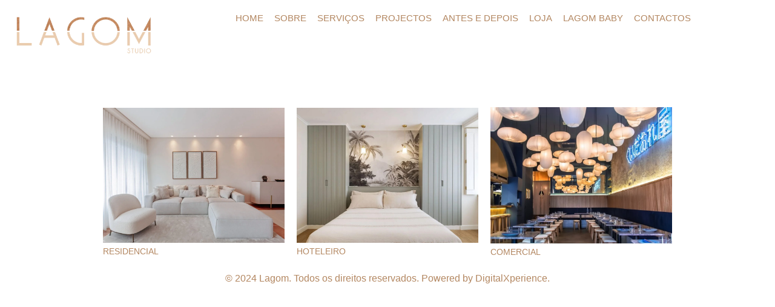

--- FILE ---
content_type: text/html; charset=UTF-8
request_url: https://lagom.pt/projectos/?lang=en
body_size: 10729
content:
<!doctype html><html lang="pt-PT" prefix="og: https://ogp.me/ns#"><head><script data-no-optimize="1">var litespeed_docref=sessionStorage.getItem("litespeed_docref");litespeed_docref&&(Object.defineProperty(document,"referrer",{get:function(){return litespeed_docref}}),sessionStorage.removeItem("litespeed_docref"));</script> <meta charset="UTF-8"><link data-optimized="2" rel="stylesheet" href="https://lagom.pt/wp-content/litespeed/css/c157a782d8bde1b5522bbcc8d0771043.css?ver=be231" /><meta name="viewport" content="width=device-width, initial-scale=1"><link rel="profile" href="https://gmpg.org/xfn/11"><title>projectos - Lagom</title><meta name="description" content="RESIDENCIAL hoteleiro COMERCIAL"/><meta name="robots" content="index, follow, max-snippet:-1, max-video-preview:-1, max-image-preview:large"/><link rel="canonical" href="https://lagom.pt/projectos/" /><meta property="og:locale" content="pt_PT" /><meta property="og:type" content="article" /><meta property="og:title" content="projectos - Lagom" /><meta property="og:description" content="RESIDENCIAL hoteleiro COMERCIAL" /><meta property="og:url" content="https://lagom.pt/projectos/" /><meta property="og:site_name" content="Lagom" /><meta property="og:updated_time" content="2024-11-03T14:09:54+00:00" /><meta property="og:image" content="https://lagom.pt/wp-content/uploads/2024/10/capa-residencial-1-1024x762.jpg" /><meta property="og:image:secure_url" content="https://lagom.pt/wp-content/uploads/2024/10/capa-residencial-1-1024x762.jpg" /><meta property="og:image:alt" content="projectos" /><meta property="article:published_time" content="2024-03-28T12:12:44+00:00" /><meta property="article:modified_time" content="2024-11-03T14:09:54+00:00" /><meta name="twitter:card" content="summary_large_image" /><meta name="twitter:title" content="projectos - Lagom" /><meta name="twitter:description" content="RESIDENCIAL hoteleiro COMERCIAL" /><meta name="twitter:image" content="https://lagom.pt/wp-content/uploads/2024/10/capa-residencial-1-1024x762.jpg" /><meta name="twitter:label1" content="Time to read" /><meta name="twitter:data1" content="Less than a minute" /> <script type="application/ld+json" class="rank-math-schema">{"@context":"https://schema.org","@graph":[{"@type":"Organization","@id":"https://lagom.pt/#organization","name":"Lagom","url":"https://lagom.pt","logo":{"@type":"ImageObject","@id":"https://lagom.pt/#logo","url":"https://lagom.pt/wp-content/uploads/2024/03/logo-lagom-studio-arquitetura-interiores.webp","contentUrl":"https://lagom.pt/wp-content/uploads/2024/03/logo-lagom-studio-arquitetura-interiores.webp","caption":"Lagom","inLanguage":"pt-PT","width":"750","height":"250"}},{"@type":"WebSite","@id":"https://lagom.pt/#website","url":"https://lagom.pt","name":"Lagom","alternateName":"Est\u00fadio de Arquitetura de Interiores","publisher":{"@id":"https://lagom.pt/#organization"},"inLanguage":"pt-PT"},{"@type":"ImageObject","@id":"https://lagom.pt/wp-content/uploads/2024/10/capa-residencial-1-1024x762.jpg","url":"https://lagom.pt/wp-content/uploads/2024/10/capa-residencial-1-1024x762.jpg","width":"200","height":"200","inLanguage":"pt-PT"},{"@type":"WebPage","@id":"https://lagom.pt/projectos/#webpage","url":"https://lagom.pt/projectos/","name":"projectos - Lagom","datePublished":"2024-03-28T12:12:44+00:00","dateModified":"2024-11-03T14:09:54+00:00","isPartOf":{"@id":"https://lagom.pt/#website"},"primaryImageOfPage":{"@id":"https://lagom.pt/wp-content/uploads/2024/10/capa-residencial-1-1024x762.jpg"},"inLanguage":"pt-PT"},{"@type":"Person","@id":"https://lagom.pt/author/joao/","name":"joao","url":"https://lagom.pt/author/joao/","image":{"@type":"ImageObject","@id":"https://lagom.pt/wp-content/litespeed/avatar/b19603568e2336297310cfc5a4eaf599.jpg?ver=1768950373","url":"https://lagom.pt/wp-content/litespeed/avatar/b19603568e2336297310cfc5a4eaf599.jpg?ver=1768950373","caption":"joao","inLanguage":"pt-PT"},"worksFor":{"@id":"https://lagom.pt/#organization"}},{"@type":"Article","headline":"projectos - Lagom","datePublished":"2024-03-28T12:12:44+00:00","dateModified":"2024-11-03T14:09:54+00:00","author":{"@id":"https://lagom.pt/author/joao/","name":"joao"},"publisher":{"@id":"https://lagom.pt/#organization"},"description":"RESIDENCIAL hoteleiro COMERCIAL","name":"projectos - Lagom","@id":"https://lagom.pt/projectos/#richSnippet","isPartOf":{"@id":"https://lagom.pt/projectos/#webpage"},"image":{"@id":"https://lagom.pt/wp-content/uploads/2024/10/capa-residencial-1-1024x762.jpg"},"inLanguage":"pt-PT","mainEntityOfPage":{"@id":"https://lagom.pt/projectos/#webpage"}}]}</script> <link rel="alternate" type="application/rss+xml" title="Lagom &raquo; Feed" href="https://lagom.pt/feed/" /><link rel="alternate" type="application/rss+xml" title="Lagom &raquo; Feed de comentários" href="https://lagom.pt/comments/feed/" /><style id='rank-math-toc-block-style-inline-css'>.wp-block-rank-math-toc-block nav ol{counter-reset:item}.wp-block-rank-math-toc-block nav ol li{display:block}.wp-block-rank-math-toc-block nav ol li:before{content:counters(item, ".") ". ";counter-increment:item}</style><style id='classic-theme-styles-inline-css'>/*! This file is auto-generated */
.wp-block-button__link{color:#fff;background-color:#32373c;border-radius:9999px;box-shadow:none;text-decoration:none;padding:calc(.667em + 2px) calc(1.333em + 2px);font-size:1.125em}.wp-block-file__button{background:#32373c;color:#fff;text-decoration:none}</style><style id='global-styles-inline-css'>:root{--wp--preset--aspect-ratio--square: 1;--wp--preset--aspect-ratio--4-3: 4/3;--wp--preset--aspect-ratio--3-4: 3/4;--wp--preset--aspect-ratio--3-2: 3/2;--wp--preset--aspect-ratio--2-3: 2/3;--wp--preset--aspect-ratio--16-9: 16/9;--wp--preset--aspect-ratio--9-16: 9/16;--wp--preset--color--black: #000000;--wp--preset--color--cyan-bluish-gray: #abb8c3;--wp--preset--color--white: #ffffff;--wp--preset--color--pale-pink: #f78da7;--wp--preset--color--vivid-red: #cf2e2e;--wp--preset--color--luminous-vivid-orange: #ff6900;--wp--preset--color--luminous-vivid-amber: #fcb900;--wp--preset--color--light-green-cyan: #7bdcb5;--wp--preset--color--vivid-green-cyan: #00d084;--wp--preset--color--pale-cyan-blue: #8ed1fc;--wp--preset--color--vivid-cyan-blue: #0693e3;--wp--preset--color--vivid-purple: #9b51e0;--wp--preset--gradient--vivid-cyan-blue-to-vivid-purple: linear-gradient(135deg,rgba(6,147,227,1) 0%,rgb(155,81,224) 100%);--wp--preset--gradient--light-green-cyan-to-vivid-green-cyan: linear-gradient(135deg,rgb(122,220,180) 0%,rgb(0,208,130) 100%);--wp--preset--gradient--luminous-vivid-amber-to-luminous-vivid-orange: linear-gradient(135deg,rgba(252,185,0,1) 0%,rgba(255,105,0,1) 100%);--wp--preset--gradient--luminous-vivid-orange-to-vivid-red: linear-gradient(135deg,rgba(255,105,0,1) 0%,rgb(207,46,46) 100%);--wp--preset--gradient--very-light-gray-to-cyan-bluish-gray: linear-gradient(135deg,rgb(238,238,238) 0%,rgb(169,184,195) 100%);--wp--preset--gradient--cool-to-warm-spectrum: linear-gradient(135deg,rgb(74,234,220) 0%,rgb(151,120,209) 20%,rgb(207,42,186) 40%,rgb(238,44,130) 60%,rgb(251,105,98) 80%,rgb(254,248,76) 100%);--wp--preset--gradient--blush-light-purple: linear-gradient(135deg,rgb(255,206,236) 0%,rgb(152,150,240) 100%);--wp--preset--gradient--blush-bordeaux: linear-gradient(135deg,rgb(254,205,165) 0%,rgb(254,45,45) 50%,rgb(107,0,62) 100%);--wp--preset--gradient--luminous-dusk: linear-gradient(135deg,rgb(255,203,112) 0%,rgb(199,81,192) 50%,rgb(65,88,208) 100%);--wp--preset--gradient--pale-ocean: linear-gradient(135deg,rgb(255,245,203) 0%,rgb(182,227,212) 50%,rgb(51,167,181) 100%);--wp--preset--gradient--electric-grass: linear-gradient(135deg,rgb(202,248,128) 0%,rgb(113,206,126) 100%);--wp--preset--gradient--midnight: linear-gradient(135deg,rgb(2,3,129) 0%,rgb(40,116,252) 100%);--wp--preset--font-size--small: 13px;--wp--preset--font-size--medium: 20px;--wp--preset--font-size--large: 36px;--wp--preset--font-size--x-large: 42px;--wp--preset--font-family--inter: "Inter", sans-serif;--wp--preset--font-family--cardo: Cardo;--wp--preset--spacing--20: 0.44rem;--wp--preset--spacing--30: 0.67rem;--wp--preset--spacing--40: 1rem;--wp--preset--spacing--50: 1.5rem;--wp--preset--spacing--60: 2.25rem;--wp--preset--spacing--70: 3.38rem;--wp--preset--spacing--80: 5.06rem;--wp--preset--shadow--natural: 6px 6px 9px rgba(0, 0, 0, 0.2);--wp--preset--shadow--deep: 12px 12px 50px rgba(0, 0, 0, 0.4);--wp--preset--shadow--sharp: 6px 6px 0px rgba(0, 0, 0, 0.2);--wp--preset--shadow--outlined: 6px 6px 0px -3px rgba(255, 255, 255, 1), 6px 6px rgba(0, 0, 0, 1);--wp--preset--shadow--crisp: 6px 6px 0px rgba(0, 0, 0, 1);}:where(.is-layout-flex){gap: 0.5em;}:where(.is-layout-grid){gap: 0.5em;}body .is-layout-flex{display: flex;}.is-layout-flex{flex-wrap: wrap;align-items: center;}.is-layout-flex > :is(*, div){margin: 0;}body .is-layout-grid{display: grid;}.is-layout-grid > :is(*, div){margin: 0;}:where(.wp-block-columns.is-layout-flex){gap: 2em;}:where(.wp-block-columns.is-layout-grid){gap: 2em;}:where(.wp-block-post-template.is-layout-flex){gap: 1.25em;}:where(.wp-block-post-template.is-layout-grid){gap: 1.25em;}.has-black-color{color: var(--wp--preset--color--black) !important;}.has-cyan-bluish-gray-color{color: var(--wp--preset--color--cyan-bluish-gray) !important;}.has-white-color{color: var(--wp--preset--color--white) !important;}.has-pale-pink-color{color: var(--wp--preset--color--pale-pink) !important;}.has-vivid-red-color{color: var(--wp--preset--color--vivid-red) !important;}.has-luminous-vivid-orange-color{color: var(--wp--preset--color--luminous-vivid-orange) !important;}.has-luminous-vivid-amber-color{color: var(--wp--preset--color--luminous-vivid-amber) !important;}.has-light-green-cyan-color{color: var(--wp--preset--color--light-green-cyan) !important;}.has-vivid-green-cyan-color{color: var(--wp--preset--color--vivid-green-cyan) !important;}.has-pale-cyan-blue-color{color: var(--wp--preset--color--pale-cyan-blue) !important;}.has-vivid-cyan-blue-color{color: var(--wp--preset--color--vivid-cyan-blue) !important;}.has-vivid-purple-color{color: var(--wp--preset--color--vivid-purple) !important;}.has-black-background-color{background-color: var(--wp--preset--color--black) !important;}.has-cyan-bluish-gray-background-color{background-color: var(--wp--preset--color--cyan-bluish-gray) !important;}.has-white-background-color{background-color: var(--wp--preset--color--white) !important;}.has-pale-pink-background-color{background-color: var(--wp--preset--color--pale-pink) !important;}.has-vivid-red-background-color{background-color: var(--wp--preset--color--vivid-red) !important;}.has-luminous-vivid-orange-background-color{background-color: var(--wp--preset--color--luminous-vivid-orange) !important;}.has-luminous-vivid-amber-background-color{background-color: var(--wp--preset--color--luminous-vivid-amber) !important;}.has-light-green-cyan-background-color{background-color: var(--wp--preset--color--light-green-cyan) !important;}.has-vivid-green-cyan-background-color{background-color: var(--wp--preset--color--vivid-green-cyan) !important;}.has-pale-cyan-blue-background-color{background-color: var(--wp--preset--color--pale-cyan-blue) !important;}.has-vivid-cyan-blue-background-color{background-color: var(--wp--preset--color--vivid-cyan-blue) !important;}.has-vivid-purple-background-color{background-color: var(--wp--preset--color--vivid-purple) !important;}.has-black-border-color{border-color: var(--wp--preset--color--black) !important;}.has-cyan-bluish-gray-border-color{border-color: var(--wp--preset--color--cyan-bluish-gray) !important;}.has-white-border-color{border-color: var(--wp--preset--color--white) !important;}.has-pale-pink-border-color{border-color: var(--wp--preset--color--pale-pink) !important;}.has-vivid-red-border-color{border-color: var(--wp--preset--color--vivid-red) !important;}.has-luminous-vivid-orange-border-color{border-color: var(--wp--preset--color--luminous-vivid-orange) !important;}.has-luminous-vivid-amber-border-color{border-color: var(--wp--preset--color--luminous-vivid-amber) !important;}.has-light-green-cyan-border-color{border-color: var(--wp--preset--color--light-green-cyan) !important;}.has-vivid-green-cyan-border-color{border-color: var(--wp--preset--color--vivid-green-cyan) !important;}.has-pale-cyan-blue-border-color{border-color: var(--wp--preset--color--pale-cyan-blue) !important;}.has-vivid-cyan-blue-border-color{border-color: var(--wp--preset--color--vivid-cyan-blue) !important;}.has-vivid-purple-border-color{border-color: var(--wp--preset--color--vivid-purple) !important;}.has-vivid-cyan-blue-to-vivid-purple-gradient-background{background: var(--wp--preset--gradient--vivid-cyan-blue-to-vivid-purple) !important;}.has-light-green-cyan-to-vivid-green-cyan-gradient-background{background: var(--wp--preset--gradient--light-green-cyan-to-vivid-green-cyan) !important;}.has-luminous-vivid-amber-to-luminous-vivid-orange-gradient-background{background: var(--wp--preset--gradient--luminous-vivid-amber-to-luminous-vivid-orange) !important;}.has-luminous-vivid-orange-to-vivid-red-gradient-background{background: var(--wp--preset--gradient--luminous-vivid-orange-to-vivid-red) !important;}.has-very-light-gray-to-cyan-bluish-gray-gradient-background{background: var(--wp--preset--gradient--very-light-gray-to-cyan-bluish-gray) !important;}.has-cool-to-warm-spectrum-gradient-background{background: var(--wp--preset--gradient--cool-to-warm-spectrum) !important;}.has-blush-light-purple-gradient-background{background: var(--wp--preset--gradient--blush-light-purple) !important;}.has-blush-bordeaux-gradient-background{background: var(--wp--preset--gradient--blush-bordeaux) !important;}.has-luminous-dusk-gradient-background{background: var(--wp--preset--gradient--luminous-dusk) !important;}.has-pale-ocean-gradient-background{background: var(--wp--preset--gradient--pale-ocean) !important;}.has-electric-grass-gradient-background{background: var(--wp--preset--gradient--electric-grass) !important;}.has-midnight-gradient-background{background: var(--wp--preset--gradient--midnight) !important;}.has-small-font-size{font-size: var(--wp--preset--font-size--small) !important;}.has-medium-font-size{font-size: var(--wp--preset--font-size--medium) !important;}.has-large-font-size{font-size: var(--wp--preset--font-size--large) !important;}.has-x-large-font-size{font-size: var(--wp--preset--font-size--x-large) !important;}
:where(.wp-block-post-template.is-layout-flex){gap: 1.25em;}:where(.wp-block-post-template.is-layout-grid){gap: 1.25em;}
:where(.wp-block-columns.is-layout-flex){gap: 2em;}:where(.wp-block-columns.is-layout-grid){gap: 2em;}
:root :where(.wp-block-pullquote){font-size: 1.5em;line-height: 1.6;}</style><style id='woocommerce-inline-inline-css'>.woocommerce form .form-row .required { visibility: visible; }</style><style id='woo-variation-swatches-inline-css'>:root {
--wvs-tick:url("data:image/svg+xml;utf8,%3Csvg filter='drop-shadow(0px 0px 2px rgb(0 0 0 / .8))' xmlns='http://www.w3.org/2000/svg'  viewBox='0 0 30 30'%3E%3Cpath fill='none' stroke='%23ffffff' stroke-linecap='round' stroke-linejoin='round' stroke-width='4' d='M4 16L11 23 27 7'/%3E%3C/svg%3E");

--wvs-cross:url("data:image/svg+xml;utf8,%3Csvg filter='drop-shadow(0px 0px 5px rgb(255 255 255 / .6))' xmlns='http://www.w3.org/2000/svg' width='72px' height='72px' viewBox='0 0 24 24'%3E%3Cpath fill='none' stroke='%23ff0000' stroke-linecap='round' stroke-width='0.6' d='M5 5L19 19M19 5L5 19'/%3E%3C/svg%3E");
--wvs-single-product-item-width:30px;
--wvs-single-product-item-height:30px;
--wvs-single-product-item-font-size:16px}</style><link rel="preconnect" href="https://fonts.gstatic.com/" crossorigin><script type="litespeed/javascript" data-src="https://lagom.pt/wp-includes/js/jquery/jquery.min.js" id="jquery-core-js"></script> <link rel="https://api.w.org/" href="https://lagom.pt/wp-json/" /><link rel="alternate" title="JSON" type="application/json" href="https://lagom.pt/wp-json/wp/v2/pages/127" /><link rel="EditURI" type="application/rsd+xml" title="RSD" href="https://lagom.pt/xmlrpc.php?rsd" /><meta name="generator" content="WordPress 6.6.4" /><link rel='shortlink' href='https://lagom.pt/?p=127' /><link rel="alternate" title="oEmbed (JSON)" type="application/json+oembed" href="https://lagom.pt/wp-json/oembed/1.0/embed?url=https%3A%2F%2Flagom.pt%2Fprojectos%2F" /><link rel="alternate" title="oEmbed (XML)" type="text/xml+oembed" href="https://lagom.pt/wp-json/oembed/1.0/embed?url=https%3A%2F%2Flagom.pt%2Fprojectos%2F&#038;format=xml" />
<noscript><style>.woocommerce-product-gallery{ opacity: 1 !important; }</style></noscript><meta name="generator" content="Elementor 3.24.7; features: e_font_icon_svg, additional_custom_breakpoints; settings: css_print_method-external, google_font-enabled, font_display-swap">
 <script type="litespeed/javascript" data-src="https://www.googletagmanager.com/gtag/js?id=G-RJ9C1BRX31"></script> <script type="litespeed/javascript">window.dataLayer=window.dataLayer||[];function gtag(){dataLayer.push(arguments)}
gtag('js',new Date());gtag('config','G-RJ9C1BRX31')</script> <style>.e-con.e-parent:nth-of-type(n+4):not(.e-lazyloaded):not(.e-no-lazyload),
				.e-con.e-parent:nth-of-type(n+4):not(.e-lazyloaded):not(.e-no-lazyload) * {
					background-image: none !important;
				}
				@media screen and (max-height: 1024px) {
					.e-con.e-parent:nth-of-type(n+3):not(.e-lazyloaded):not(.e-no-lazyload),
					.e-con.e-parent:nth-of-type(n+3):not(.e-lazyloaded):not(.e-no-lazyload) * {
						background-image: none !important;
					}
				}
				@media screen and (max-height: 640px) {
					.e-con.e-parent:nth-of-type(n+2):not(.e-lazyloaded):not(.e-no-lazyload),
					.e-con.e-parent:nth-of-type(n+2):not(.e-lazyloaded):not(.e-no-lazyload) * {
						background-image: none !important;
					}
				}</style><style id='wp-fonts-local'>@font-face{font-family:Inter;font-style:normal;font-weight:300 900;font-display:fallback;src:url('https://lagom.pt/wp-content/plugins/woocommerce/assets/fonts/Inter-VariableFont_slnt,wght.woff2') format('woff2');font-stretch:normal;}
@font-face{font-family:Cardo;font-style:normal;font-weight:400;font-display:fallback;src:url('https://lagom.pt/wp-content/plugins/woocommerce/assets/fonts/cardo_normal_400.woff2') format('woff2');}</style><link rel="icon" href="https://lagom.pt/wp-content/uploads/2024/05/cropped-cropped-Logo-Lagom-1-2-100x100.webp" sizes="32x32" /><link rel="icon" href="https://lagom.pt/wp-content/uploads/2024/05/cropped-cropped-Logo-Lagom-1-2-300x300.webp" sizes="192x192" /><link rel="apple-touch-icon" href="https://lagom.pt/wp-content/uploads/2024/05/cropped-cropped-Logo-Lagom-1-2-300x300.webp" /><meta name="msapplication-TileImage" content="https://lagom.pt/wp-content/uploads/2024/05/cropped-cropped-Logo-Lagom-1-2-300x300.webp" /></head><body class="page-template page-template-elementor_header_footer page page-id-127 theme-hello-elementor woocommerce-no-js woo-variation-swatches wvs-behavior-blur wvs-theme-hello-elementor wvs-show-label wvs-tooltip elementor-default elementor-template-full-width elementor-kit-8 elementor-page elementor-page-127"><a class="skip-link screen-reader-text" href="#content">Pular para o conteúdo</a><div data-elementor-type="header" data-elementor-id="295" class="elementor elementor-295 elementor-location-header" data-elementor-post-type="elementor_library"><div class="elementor-element elementor-element-70a375d e-flex e-con-boxed e-con e-parent" data-id="70a375d" data-element_type="container"><div class="e-con-inner"><div class="elementor-element elementor-element-b3f5df5 e-con-full e-flex e-con e-child" data-id="b3f5df5" data-element_type="container"><div class="elementor-element elementor-element-02f369a elementor-widget elementor-widget-image" data-id="02f369a" data-element_type="widget" data-widget_type="image.default"><div class="elementor-widget-container">
<a href="https://lagom.pt">
<img data-lazyloaded="1" src="[data-uri]" fetchpriority="high" width="750" height="250" data-src="https://lagom.pt/wp-content/uploads/2024/03/logo-lagom-studio-arquitetura-interiores.webp" class="attachment-large size-large wp-image-297" alt="" data-srcset="https://lagom.pt/wp-content/uploads/2024/03/logo-lagom-studio-arquitetura-interiores.webp 750w, https://lagom.pt/wp-content/uploads/2024/03/logo-lagom-studio-arquitetura-interiores-600x200.webp 600w, https://lagom.pt/wp-content/uploads/2024/03/logo-lagom-studio-arquitetura-interiores-300x100.webp 300w" data-sizes="(max-width: 750px) 100vw, 750px" />								</a></div></div></div><div class="elementor-element elementor-element-d43c242 e-con-full e-flex e-con e-child" data-id="d43c242" data-element_type="container"><div class="elementor-element elementor-element-a241505 elementor-nav-menu__align-center elementor-nav-menu--stretch elementor-nav-menu__text-align-center elementor-nav-menu--dropdown-tablet elementor-nav-menu--toggle elementor-nav-menu--burger elementor-widget elementor-widget-nav-menu" data-id="a241505" data-element_type="widget" data-settings="{&quot;full_width&quot;:&quot;stretch&quot;,&quot;toggle_icon_hover_animation&quot;:&quot;grow&quot;,&quot;submenu_icon&quot;:{&quot;value&quot;:&quot;&lt;i class=\&quot;\&quot;&gt;&lt;\/i&gt;&quot;,&quot;library&quot;:&quot;&quot;},&quot;layout&quot;:&quot;horizontal&quot;,&quot;toggle&quot;:&quot;burger&quot;}" data-widget_type="nav-menu.default"><div class="elementor-widget-container"><nav aria-label="Menu" class="elementor-nav-menu--main elementor-nav-menu__container elementor-nav-menu--layout-horizontal e--pointer-text e--animation-none"><ul id="menu-1-a241505" class="elementor-nav-menu"><li class="menu-item menu-item-type-post_type menu-item-object-page menu-item-home menu-item-287"><a href="https://lagom.pt/" class="elementor-item">HOME</a></li><li class="menu-item menu-item-type-post_type menu-item-object-page menu-item-288"><a href="https://lagom.pt/sobre/" class="elementor-item">Sobre</a></li><li class="menu-item menu-item-type-post_type menu-item-object-page menu-item-289"><a href="https://lagom.pt/servicos/" class="elementor-item">Serviços</a></li><li class="menu-item menu-item-type-post_type menu-item-object-page current-menu-item page_item page-item-127 current_page_item menu-item-290"><a href="https://lagom.pt/projectos/" aria-current="page" class="elementor-item elementor-item-active">projectos</a></li><li class="menu-item menu-item-type-post_type menu-item-object-page menu-item-291"><a href="https://lagom.pt/antes-e-depois/" class="elementor-item">ANTES E DEPOIS</a></li><li class="menu-item menu-item-type-custom menu-item-object-custom menu-item-2099"><a href="https://lagom.pt/produtos/loja/" class="elementor-item">LOJA</a></li><li class="menu-item menu-item-type-post_type menu-item-object-page menu-item-293"><a href="https://lagom.pt/lagom-baby/" class="elementor-item">Lagom Baby</a></li><li class="menu-item menu-item-type-post_type menu-item-object-page menu-item-294"><a href="https://lagom.pt/contactos/" class="elementor-item">Contactos</a></li></ul></nav><div class="elementor-menu-toggle" role="button" tabindex="0" aria-label="Menu Toggle" aria-expanded="false">
<svg aria-hidden="true" role="presentation" class="elementor-menu-toggle__icon--open elementor-animation-grow e-font-icon-svg e-eicon-menu-bar" viewBox="0 0 1000 1000" xmlns="http://www.w3.org/2000/svg"><path d="M104 333H896C929 333 958 304 958 271S929 208 896 208H104C71 208 42 237 42 271S71 333 104 333ZM104 583H896C929 583 958 554 958 521S929 458 896 458H104C71 458 42 487 42 521S71 583 104 583ZM104 833H896C929 833 958 804 958 771S929 708 896 708H104C71 708 42 737 42 771S71 833 104 833Z"></path></svg><svg aria-hidden="true" role="presentation" class="elementor-menu-toggle__icon--close elementor-animation-grow e-font-icon-svg e-eicon-close" viewBox="0 0 1000 1000" xmlns="http://www.w3.org/2000/svg"><path d="M742 167L500 408 258 167C246 154 233 150 217 150 196 150 179 158 167 167 154 179 150 196 150 212 150 229 154 242 171 254L408 500 167 742C138 771 138 800 167 829 196 858 225 858 254 829L496 587 738 829C750 842 767 846 783 846 800 846 817 842 829 829 842 817 846 804 846 783 846 767 842 750 829 737L588 500 833 258C863 229 863 200 833 171 804 137 775 137 742 167Z"></path></svg>			<span class="elementor-screen-only">Menu</span></div><nav class="elementor-nav-menu--dropdown elementor-nav-menu__container" aria-hidden="true"><ul id="menu-2-a241505" class="elementor-nav-menu"><li class="menu-item menu-item-type-post_type menu-item-object-page menu-item-home menu-item-287"><a href="https://lagom.pt/" class="elementor-item" tabindex="-1">HOME</a></li><li class="menu-item menu-item-type-post_type menu-item-object-page menu-item-288"><a href="https://lagom.pt/sobre/" class="elementor-item" tabindex="-1">Sobre</a></li><li class="menu-item menu-item-type-post_type menu-item-object-page menu-item-289"><a href="https://lagom.pt/servicos/" class="elementor-item" tabindex="-1">Serviços</a></li><li class="menu-item menu-item-type-post_type menu-item-object-page current-menu-item page_item page-item-127 current_page_item menu-item-290"><a href="https://lagom.pt/projectos/" aria-current="page" class="elementor-item elementor-item-active" tabindex="-1">projectos</a></li><li class="menu-item menu-item-type-post_type menu-item-object-page menu-item-291"><a href="https://lagom.pt/antes-e-depois/" class="elementor-item" tabindex="-1">ANTES E DEPOIS</a></li><li class="menu-item menu-item-type-custom menu-item-object-custom menu-item-2099"><a href="https://lagom.pt/produtos/loja/" class="elementor-item" tabindex="-1">LOJA</a></li><li class="menu-item menu-item-type-post_type menu-item-object-page menu-item-293"><a href="https://lagom.pt/lagom-baby/" class="elementor-item" tabindex="-1">Lagom Baby</a></li><li class="menu-item menu-item-type-post_type menu-item-object-page menu-item-294"><a href="https://lagom.pt/contactos/" class="elementor-item" tabindex="-1">Contactos</a></li></ul></nav></div></div></div></div></div></div><div data-elementor-type="wp-page" data-elementor-id="127" class="elementor elementor-127" data-elementor-post-type="page"><div class="elementor-element elementor-element-8836210 e-flex e-con-boxed e-con e-parent" data-id="8836210" data-element_type="container"><div class="e-con-inner"><div class="elementor-element elementor-element-5c02527 e-con-full e-flex e-con e-child" data-id="5c02527" data-element_type="container"><div class="elementor-element elementor-element-1f70f3f elementor-widget elementor-widget-image" data-id="1f70f3f" data-element_type="widget" data-widget_type="image.default"><div class="elementor-widget-container"><figure class="wp-caption">
<a href="https://lagom.pt/residencial/">
<img data-lazyloaded="1" src="[data-uri]" decoding="async" width="800" height="595" data-src="https://lagom.pt/wp-content/uploads/2024/10/capa-residencial-1-1024x762.jpg" class="attachment-large size-large wp-image-1901" alt="" data-srcset="https://lagom.pt/wp-content/uploads/2024/10/capa-residencial-1-1024x762.jpg 1024w, https://lagom.pt/wp-content/uploads/2024/10/capa-residencial-1-scaled-600x446.jpg 600w, https://lagom.pt/wp-content/uploads/2024/10/capa-residencial-1-300x223.jpg 300w, https://lagom.pt/wp-content/uploads/2024/10/capa-residencial-1-768x571.jpg 768w, https://lagom.pt/wp-content/uploads/2024/10/capa-residencial-1-1536x1142.jpg 1536w, https://lagom.pt/wp-content/uploads/2024/10/capa-residencial-1-2048x1523.jpg 2048w" data-sizes="(max-width: 800px) 100vw, 800px" />								</a><figcaption class="widget-image-caption wp-caption-text">RESIDENCIAL</figcaption></figure></div></div></div><div class="elementor-element elementor-element-60c5ad6 e-con-full e-flex e-con e-child" data-id="60c5ad6" data-element_type="container"><div class="elementor-element elementor-element-5dbfe1d elementor-widget elementor-widget-image" data-id="5dbfe1d" data-element_type="widget" data-widget_type="image.default"><div class="elementor-widget-container"><figure class="wp-caption">
<a href="https://lagom.pt/hoteleiro-xpto-1/">
<img data-lazyloaded="1" src="[data-uri]" decoding="async" width="800" height="595" data-src="https://lagom.pt/wp-content/uploads/2024/11/capa-hoteleiro-1024x762.jpg" class="attachment-large size-large wp-image-1980" alt="" data-srcset="https://lagom.pt/wp-content/uploads/2024/11/capa-hoteleiro-1024x762.jpg 1024w, https://lagom.pt/wp-content/uploads/2024/11/capa-hoteleiro-scaled-600x446.jpg 600w, https://lagom.pt/wp-content/uploads/2024/11/capa-hoteleiro-300x223.jpg 300w, https://lagom.pt/wp-content/uploads/2024/11/capa-hoteleiro-768x571.jpg 768w, https://lagom.pt/wp-content/uploads/2024/11/capa-hoteleiro-1536x1142.jpg 1536w, https://lagom.pt/wp-content/uploads/2024/11/capa-hoteleiro-2048x1523.jpg 2048w" data-sizes="(max-width: 800px) 100vw, 800px" />								</a><figcaption class="widget-image-caption wp-caption-text">hoteleiro</figcaption></figure></div></div></div><div class="elementor-element elementor-element-e44515b e-con-full e-flex e-con e-child" data-id="e44515b" data-element_type="container"><div class="elementor-element elementor-element-7faaa42 elementor-widget elementor-widget-image" data-id="7faaa42" data-element_type="widget" data-widget_type="image.default"><div class="elementor-widget-container"><figure class="wp-caption">
<a href="https://lagom.pt/comercial/">
<img data-lazyloaded="1" src="[data-uri]" loading="lazy" decoding="async" width="800" height="601" data-src="https://lagom.pt/wp-content/uploads/2024/10/Mama-San-COMERCIAL.jpg" class="attachment-large size-large wp-image-1900" alt="" data-srcset="https://lagom.pt/wp-content/uploads/2024/10/Mama-San-COMERCIAL.jpg 933w, https://lagom.pt/wp-content/uploads/2024/10/Mama-San-COMERCIAL-600x451.jpg 600w, https://lagom.pt/wp-content/uploads/2024/10/Mama-San-COMERCIAL-300x225.jpg 300w, https://lagom.pt/wp-content/uploads/2024/10/Mama-San-COMERCIAL-768x577.jpg 768w" data-sizes="(max-width: 800px) 100vw, 800px" />								</a><figcaption class="widget-image-caption wp-caption-text">COMERCIAL</figcaption></figure></div></div></div></div></div></div><div data-elementor-type="footer" data-elementor-id="301" class="elementor elementor-301 elementor-location-footer" data-elementor-post-type="elementor_library"><div class="elementor-element elementor-element-688acae e-flex e-con-boxed e-con e-parent" data-id="688acae" data-element_type="container"><div class="e-con-inner"><div class="elementor-element elementor-element-1797777 elementor-widget elementor-widget-heading" data-id="1797777" data-element_type="widget" data-widget_type="heading.default"><div class="elementor-widget-container"><h2 class="elementor-heading-title elementor-size-default">© 2024 Lagom. Todos os direitos reservados. Powered by DigitalXperience.</h2></div></div></div></div></div> <script data-no-optimize="1">!function(t,e){"object"==typeof exports&&"undefined"!=typeof module?module.exports=e():"function"==typeof define&&define.amd?define(e):(t="undefined"!=typeof globalThis?globalThis:t||self).LazyLoad=e()}(this,function(){"use strict";function e(){return(e=Object.assign||function(t){for(var e=1;e<arguments.length;e++){var n,a=arguments[e];for(n in a)Object.prototype.hasOwnProperty.call(a,n)&&(t[n]=a[n])}return t}).apply(this,arguments)}function i(t){return e({},it,t)}function o(t,e){var n,a="LazyLoad::Initialized",i=new t(e);try{n=new CustomEvent(a,{detail:{instance:i}})}catch(t){(n=document.createEvent("CustomEvent")).initCustomEvent(a,!1,!1,{instance:i})}window.dispatchEvent(n)}function l(t,e){return t.getAttribute(gt+e)}function c(t){return l(t,bt)}function s(t,e){return function(t,e,n){e=gt+e;null!==n?t.setAttribute(e,n):t.removeAttribute(e)}(t,bt,e)}function r(t){return s(t,null),0}function u(t){return null===c(t)}function d(t){return c(t)===vt}function f(t,e,n,a){t&&(void 0===a?void 0===n?t(e):t(e,n):t(e,n,a))}function _(t,e){nt?t.classList.add(e):t.className+=(t.className?" ":"")+e}function v(t,e){nt?t.classList.remove(e):t.className=t.className.replace(new RegExp("(^|\\s+)"+e+"(\\s+|$)")," ").replace(/^\s+/,"").replace(/\s+$/,"")}function g(t){return t.llTempImage}function b(t,e){!e||(e=e._observer)&&e.unobserve(t)}function p(t,e){t&&(t.loadingCount+=e)}function h(t,e){t&&(t.toLoadCount=e)}function n(t){for(var e,n=[],a=0;e=t.children[a];a+=1)"SOURCE"===e.tagName&&n.push(e);return n}function m(t,e){(t=t.parentNode)&&"PICTURE"===t.tagName&&n(t).forEach(e)}function a(t,e){n(t).forEach(e)}function E(t){return!!t[st]}function I(t){return t[st]}function y(t){return delete t[st]}function A(e,t){var n;E(e)||(n={},t.forEach(function(t){n[t]=e.getAttribute(t)}),e[st]=n)}function k(a,t){var i;E(a)&&(i=I(a),t.forEach(function(t){var e,n;e=a,(t=i[n=t])?e.setAttribute(n,t):e.removeAttribute(n)}))}function L(t,e,n){_(t,e.class_loading),s(t,ut),n&&(p(n,1),f(e.callback_loading,t,n))}function w(t,e,n){n&&t.setAttribute(e,n)}function x(t,e){w(t,ct,l(t,e.data_sizes)),w(t,rt,l(t,e.data_srcset)),w(t,ot,l(t,e.data_src))}function O(t,e,n){var a=l(t,e.data_bg_multi),i=l(t,e.data_bg_multi_hidpi);(a=at&&i?i:a)&&(t.style.backgroundImage=a,n=n,_(t=t,(e=e).class_applied),s(t,ft),n&&(e.unobserve_completed&&b(t,e),f(e.callback_applied,t,n)))}function N(t,e){!e||0<e.loadingCount||0<e.toLoadCount||f(t.callback_finish,e)}function C(t,e,n){t.addEventListener(e,n),t.llEvLisnrs[e]=n}function M(t){return!!t.llEvLisnrs}function z(t){if(M(t)){var e,n,a=t.llEvLisnrs;for(e in a){var i=a[e];n=e,i=i,t.removeEventListener(n,i)}delete t.llEvLisnrs}}function R(t,e,n){var a;delete t.llTempImage,p(n,-1),(a=n)&&--a.toLoadCount,v(t,e.class_loading),e.unobserve_completed&&b(t,n)}function T(o,r,c){var l=g(o)||o;M(l)||function(t,e,n){M(t)||(t.llEvLisnrs={});var a="VIDEO"===t.tagName?"loadeddata":"load";C(t,a,e),C(t,"error",n)}(l,function(t){var e,n,a,i;n=r,a=c,i=d(e=o),R(e,n,a),_(e,n.class_loaded),s(e,dt),f(n.callback_loaded,e,a),i||N(n,a),z(l)},function(t){var e,n,a,i;n=r,a=c,i=d(e=o),R(e,n,a),_(e,n.class_error),s(e,_t),f(n.callback_error,e,a),i||N(n,a),z(l)})}function G(t,e,n){var a,i,o,r,c;t.llTempImage=document.createElement("IMG"),T(t,e,n),E(c=t)||(c[st]={backgroundImage:c.style.backgroundImage}),o=n,r=l(a=t,(i=e).data_bg),c=l(a,i.data_bg_hidpi),(r=at&&c?c:r)&&(a.style.backgroundImage='url("'.concat(r,'")'),g(a).setAttribute(ot,r),L(a,i,o)),O(t,e,n)}function D(t,e,n){var a;T(t,e,n),a=e,e=n,(t=It[(n=t).tagName])&&(t(n,a),L(n,a,e))}function V(t,e,n){var a;a=t,(-1<yt.indexOf(a.tagName)?D:G)(t,e,n)}function F(t,e,n){var a;t.setAttribute("loading","lazy"),T(t,e,n),a=e,(e=It[(n=t).tagName])&&e(n,a),s(t,vt)}function j(t){t.removeAttribute(ot),t.removeAttribute(rt),t.removeAttribute(ct)}function P(t){m(t,function(t){k(t,Et)}),k(t,Et)}function S(t){var e;(e=At[t.tagName])?e(t):E(e=t)&&(t=I(e),e.style.backgroundImage=t.backgroundImage)}function U(t,e){var n;S(t),n=e,u(e=t)||d(e)||(v(e,n.class_entered),v(e,n.class_exited),v(e,n.class_applied),v(e,n.class_loading),v(e,n.class_loaded),v(e,n.class_error)),r(t),y(t)}function $(t,e,n,a){var i;n.cancel_on_exit&&(c(t)!==ut||"IMG"===t.tagName&&(z(t),m(i=t,function(t){j(t)}),j(i),P(t),v(t,n.class_loading),p(a,-1),r(t),f(n.callback_cancel,t,e,a)))}function q(t,e,n,a){var i,o,r=(o=t,0<=pt.indexOf(c(o)));s(t,"entered"),_(t,n.class_entered),v(t,n.class_exited),i=t,o=a,n.unobserve_entered&&b(i,o),f(n.callback_enter,t,e,a),r||V(t,n,a)}function H(t){return t.use_native&&"loading"in HTMLImageElement.prototype}function B(t,i,o){t.forEach(function(t){return(a=t).isIntersecting||0<a.intersectionRatio?q(t.target,t,i,o):(e=t.target,n=t,a=i,t=o,void(u(e)||(_(e,a.class_exited),$(e,n,a,t),f(a.callback_exit,e,n,t))));var e,n,a})}function J(e,n){var t;et&&!H(e)&&(n._observer=new IntersectionObserver(function(t){B(t,e,n)},{root:(t=e).container===document?null:t.container,rootMargin:t.thresholds||t.threshold+"px"}))}function K(t){return Array.prototype.slice.call(t)}function Q(t){return t.container.querySelectorAll(t.elements_selector)}function W(t){return c(t)===_t}function X(t,e){return e=t||Q(e),K(e).filter(u)}function Y(e,t){var n;(n=Q(e),K(n).filter(W)).forEach(function(t){v(t,e.class_error),r(t)}),t.update()}function t(t,e){var n,a,t=i(t);this._settings=t,this.loadingCount=0,J(t,this),n=t,a=this,Z&&window.addEventListener("online",function(){Y(n,a)}),this.update(e)}var Z="undefined"!=typeof window,tt=Z&&!("onscroll"in window)||"undefined"!=typeof navigator&&/(gle|ing|ro)bot|crawl|spider/i.test(navigator.userAgent),et=Z&&"IntersectionObserver"in window,nt=Z&&"classList"in document.createElement("p"),at=Z&&1<window.devicePixelRatio,it={elements_selector:".lazy",container:tt||Z?document:null,threshold:300,thresholds:null,data_src:"src",data_srcset:"srcset",data_sizes:"sizes",data_bg:"bg",data_bg_hidpi:"bg-hidpi",data_bg_multi:"bg-multi",data_bg_multi_hidpi:"bg-multi-hidpi",data_poster:"poster",class_applied:"applied",class_loading:"litespeed-loading",class_loaded:"litespeed-loaded",class_error:"error",class_entered:"entered",class_exited:"exited",unobserve_completed:!0,unobserve_entered:!1,cancel_on_exit:!0,callback_enter:null,callback_exit:null,callback_applied:null,callback_loading:null,callback_loaded:null,callback_error:null,callback_finish:null,callback_cancel:null,use_native:!1},ot="src",rt="srcset",ct="sizes",lt="poster",st="llOriginalAttrs",ut="loading",dt="loaded",ft="applied",_t="error",vt="native",gt="data-",bt="ll-status",pt=[ut,dt,ft,_t],ht=[ot],mt=[ot,lt],Et=[ot,rt,ct],It={IMG:function(t,e){m(t,function(t){A(t,Et),x(t,e)}),A(t,Et),x(t,e)},IFRAME:function(t,e){A(t,ht),w(t,ot,l(t,e.data_src))},VIDEO:function(t,e){a(t,function(t){A(t,ht),w(t,ot,l(t,e.data_src))}),A(t,mt),w(t,lt,l(t,e.data_poster)),w(t,ot,l(t,e.data_src)),t.load()}},yt=["IMG","IFRAME","VIDEO"],At={IMG:P,IFRAME:function(t){k(t,ht)},VIDEO:function(t){a(t,function(t){k(t,ht)}),k(t,mt),t.load()}},kt=["IMG","IFRAME","VIDEO"];return t.prototype={update:function(t){var e,n,a,i=this._settings,o=X(t,i);{if(h(this,o.length),!tt&&et)return H(i)?(e=i,n=this,o.forEach(function(t){-1!==kt.indexOf(t.tagName)&&F(t,e,n)}),void h(n,0)):(t=this._observer,i=o,t.disconnect(),a=t,void i.forEach(function(t){a.observe(t)}));this.loadAll(o)}},destroy:function(){this._observer&&this._observer.disconnect(),Q(this._settings).forEach(function(t){y(t)}),delete this._observer,delete this._settings,delete this.loadingCount,delete this.toLoadCount},loadAll:function(t){var e=this,n=this._settings;X(t,n).forEach(function(t){b(t,e),V(t,n,e)})},restoreAll:function(){var e=this._settings;Q(e).forEach(function(t){U(t,e)})}},t.load=function(t,e){e=i(e);V(t,e)},t.resetStatus=function(t){r(t)},Z&&function(t,e){if(e)if(e.length)for(var n,a=0;n=e[a];a+=1)o(t,n);else o(t,e)}(t,window.lazyLoadOptions),t});!function(e,t){"use strict";function a(){t.body.classList.add("litespeed_lazyloaded")}function n(){console.log("[LiteSpeed] Start Lazy Load Images"),d=new LazyLoad({elements_selector:"[data-lazyloaded]",callback_finish:a}),o=function(){d.update()},e.MutationObserver&&new MutationObserver(o).observe(t.documentElement,{childList:!0,subtree:!0,attributes:!0})}var d,o;e.addEventListener?e.addEventListener("load",n,!1):e.attachEvent("onload",n)}(window,document);</script><script data-no-optimize="1">var litespeed_vary=document.cookie.replace(/(?:(?:^|.*;\s*)_lscache_vary\s*\=\s*([^;]*).*$)|^.*$/,"");litespeed_vary||fetch("/wp-content/plugins/litespeed-cache/guest.vary.php",{method:"POST",cache:"no-cache",redirect:"follow"}).then(e=>e.json()).then(e=>{console.log(e),e.hasOwnProperty("reload")&&"yes"==e.reload&&(sessionStorage.setItem("litespeed_docref",document.referrer),window.location.reload(!0))});</script><script data-optimized="1" type="litespeed/javascript" data-src="https://lagom.pt/wp-content/litespeed/js/3a308ec88c2a0a4e725692a62f206418.js?ver=be231"></script><script>const litespeed_ui_events=["mouseover","click","keydown","wheel","touchmove","touchstart"];var urlCreator=window.URL||window.webkitURL;function litespeed_load_delayed_js_force(){console.log("[LiteSpeed] Start Load JS Delayed"),litespeed_ui_events.forEach(e=>{window.removeEventListener(e,litespeed_load_delayed_js_force,{passive:!0})}),document.querySelectorAll("iframe[data-litespeed-src]").forEach(e=>{e.setAttribute("src",e.getAttribute("data-litespeed-src"))}),"loading"==document.readyState?window.addEventListener("DOMContentLoaded",litespeed_load_delayed_js):litespeed_load_delayed_js()}litespeed_ui_events.forEach(e=>{window.addEventListener(e,litespeed_load_delayed_js_force,{passive:!0})});async function litespeed_load_delayed_js(){let t=[];for(var d in document.querySelectorAll('script[type="litespeed/javascript"]').forEach(e=>{t.push(e)}),t)await new Promise(e=>litespeed_load_one(t[d],e));document.dispatchEvent(new Event("DOMContentLiteSpeedLoaded")),window.dispatchEvent(new Event("DOMContentLiteSpeedLoaded"))}function litespeed_load_one(t,e){console.log("[LiteSpeed] Load ",t);var d=document.createElement("script");d.addEventListener("load",e),d.addEventListener("error",e),t.getAttributeNames().forEach(e=>{"type"!=e&&d.setAttribute("data-src"==e?"src":e,t.getAttribute(e))});let a=!(d.type="text/javascript");!d.src&&t.textContent&&(d.src=litespeed_inline2src(t.textContent),a=!0),t.after(d),t.remove(),a&&e()}function litespeed_inline2src(t){try{var d=urlCreator.createObjectURL(new Blob([t.replace(/^(?:<!--)?(.*?)(?:-->)?$/gm,"$1")],{type:"text/javascript"}))}catch(e){d="data:text/javascript;base64,"+btoa(t.replace(/^(?:<!--)?(.*?)(?:-->)?$/gm,"$1"))}return d}</script></body></html>
<!-- Page optimized by LiteSpeed Cache @2026-01-21 15:39:34 -->

<!-- Page supported by LiteSpeed Cache 6.5.2 on 2026-01-21 15:39:34 -->
<!-- Guest Mode -->
<!-- QUIC.cloud UCSS in queue -->